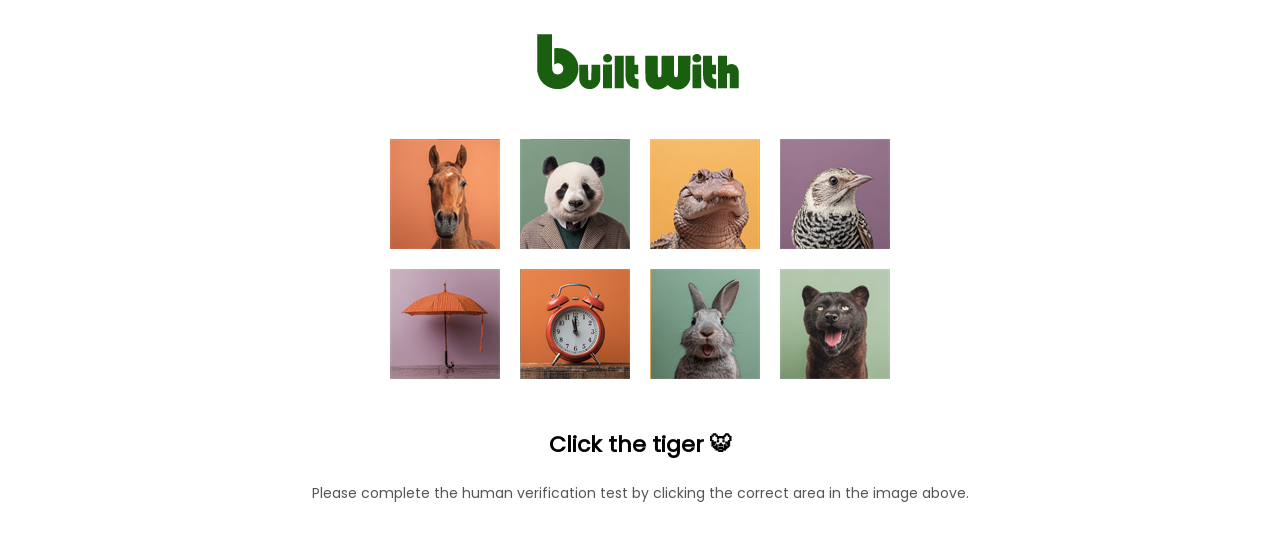

--- FILE ---
content_type: text/html; charset=utf-8
request_url: https://builtwith.com/retiarchetti.it
body_size: 8908
content:
<!doctype html>
<html lang="en">
<head>
    <meta charset="utf-8" />
    <meta http-equiv="x-ua-compatible" content="ie=edge" />
    <title>
        RETIARCHETTI.IT
    </title>

    <meta name="viewport" content="width=device-width, initial-scale=1, shrink-to-fit=no" />
    <style>
        body {
            font-family: Poppins;
        }
    </style>
</head>
<body>

   <script>
(function () {

    function hashString(str) {
        let hash = 0;
        let i = 0;

        while (i < str.length) {
            hash = ((hash << 5) - hash) + str.charCodeAt(i++);
            hash |= 0;
        }

        return (hash >>> 0).toString(16);
    }

    function findProof(g, h) {
        for (let v = 0; v < 1_000_000; v++) {
            const w = hashString(g + ":" + h + ":" + v);
            if (w.endsWith("0")) return v;
        }
        return 0;
    }

    setTimeout(() => {
        const g = Date.now().toString();
        const h = Math.random().toString(36).slice(2, 12);

        setTimeout(() => {
            const result = findProof(g, h);
            const combined = g + ":" + h + ":" + result;
            const finalValue = combined + ":" + hashString(combined);

            loadHumanTest(finalValue);
        }, 50);
    }, 100);

})();
</script>



    <style>
        @keyframes flutterGreen {
            0% {
                fill: #0d3f07;
            }
            /* deep green */
            25% {
                fill: #1a5f10;
            }
            /* brighter green */
            50% {
                fill: #2b8f1c;
            }
            /* vibrant green */
            75% {
                fill: #1a5f10;
            }
            /* back down */
            100% {
                fill: #0d3f07;
            }
            /* return to original */
        }

        #logo g {
            animation: flutterGreen 3s ease-in-out infinite;
        }
    </style>
    <center style="margin-top:2em">
        <svg xmlns="http://www.w3.org/2000/svg" id="logo" height="60" viewBox="0 0 1150 328">
            <g fill="#0d3f07">
                <path d="M12.3 113.7l.3 101.8 2.6 10.5c3.1 12.4 7.6 24 12.5 32.4 15.5 26.5 42.2 45 74.3 51.6 14.4 3 36.7 2.4 51.2-1.3 31.8-8.3 59.1-30.2 73.7-59.4 9-18 12.9-42.6 10.1-64.3-4.6-35.7-26.8-67.5-59.1-84.9-15.9-8.6-30.8-12.1-52-12.1-8.1 0-16.1.3-17.8.6l-3.1.6v44.5c0 24.5.3 44.3.7 44.1 13.6-6.8 14.2-7 21.6-6.6 4.3.2 8.8 1.2 11.2 2.3 6.1 3 12 9.4 14.4 15.9 8.4 22.4-7.9 44.1-31.9 42.4-13-1-21.6-8.5-25.7-22.3-1.6-5.5-1.8-13.7-2.1-101.8L92.9 12h-81l.4 101.7zM386.2 122.6c-5.3 2.6-10.3 7.9-12.2 12.8-1.3 3.5-1.3 11.1.1 16 1.4 5.1 8.8 12.2 14.2 13.7 20.6 5.7 37.9-9.5 32.6-28.5-1.3-4.8-8.2-12.3-13.4-14.7-6.1-2.8-14.9-2.5-21.3.7zM875.5 122.4c-8.8 4.1-13.5 11.4-13.5 21.3 0 11.1 7 19.6 18 21.9 6.3 1.3 14 .5 18.7-2 8.8-4.5 13.7-15.5 11.3-25.4-1.4-6.2-7.6-13.7-13.5-16.3-5.8-2.7-14.7-2.5-21 .5zM437 219v89h49V130h-49v89zM495.3 190.7c.5 64.8.5 65.7 5.7 79.5 8.1 21.7 31.5 37.8 57.3 39.5l8.7.6v-52l-5-.6c-11.5-1.4-15.9-6.5-16.8-19.5l-.5-7.2H566v-52h-21v-49h-50.1l.4 60.7zM604.2 192.7c.4 61.3.4 63 2.6 70.7 3.8 13.5 8.6 22.1 17.7 31.2 13.2 13.3 28.4 19.5 47.9 19.6 18.1.1 32.4-5.6 49.4-20l5.2-4.4 7 5.9c17.2 14.6 35.8 20.8 55 18.3 14.4-1.8 23.6-5.6 34.1-14 11.7-9.3 19.6-20.4 24.7-34.7l2.7-7.8.3-63.8.3-63.7-33.8.2-33.8.3-.5 54.7c-.5 53.5-.5 54.7-2.6 57.5-5.1 6.8-13.5 6.6-17-.5-1.8-3.4-1.9-7.4-2.2-58l-.3-54.2-33.7.2-33.7.3-.5 54.7c-.5 53.5-.5 54.7-2.6 57.5-3.2 4.3-6.9 5.8-11.4 4.4-6.6-2-6.4-.5-7-61.6l-.5-55-33.8-.3-33.8-.2.3 62.7zM920 184.7c0 56.8.6 68 4.1 79.8 7.6 25.6 30.8 43.4 59.2 45.2l8.7.6v-52l-5-.6c-10.5-1.3-15.4-6.1-16.6-16.4-.3-2.7-.7-6-.9-7.6l-.4-2.7H991v-52h-22v-49h-49v54.7zM1002 219v89h49v-38c0-31.5.3-38.6 1.5-40.9 2.4-4.8 8.1-5.6 12-1.6l2.5 2.4V308h49v-46.8c0-51.4-.3-54.4-6.1-65.2-5.4-10.2-13.5-16.9-23.6-19.5-10.3-2.7-20.5-1.4-29.9 3.9-2.6 1.4-4.8 2.6-5 2.6-.2 0-.4-11.9-.4-26.5V130h-49v89zM373 243v65h49V178h-49v65zM862 243v65h49V178h-49v65zM242 219.7c0 45.6.4 49.4 6.5 62.1 6.5 13.6 20.8 25.2 35.6 28.7 8.2 1.9 22.9 1.9 30.2 0 18.7-4.9 34.9-20.7 41-40 2.1-6.8 2.2-8.4 2.2-49v-42l-24.2-.3-24.2-.2-.3 40.1-.3 40.1-2.9 2.5c-2.4 2.1-3.7 2.4-6.9 2-7.5-1-7.1.9-7.7-44l-.5-40.2-24.2-.3-24.3-.2v40.7z" />
            </g>
        </svg>
    </center>

   <div id="human-test-box" style="text-align:center; margin-top:20px;">
   <img id="human-test-img" style="cursor:pointer; max-width:100%;" />
   <p id="human-test-prompt" style="font-size:22px;font-family:Poppins,Arial;font-weight:bold;">Loading…</p>



   <p id="hv-text" style="font-size:14px;color:#555;">
    Please complete the human verification test by clicking the correct area in the image above.
</p>

<script>
(function() {
    const translations = {
        "en": "Please complete the human verification test by clicking the correct area in the image above.",
        "de": "Bitte schließen Sie den menschlichen Verifizierungstest ab, indem Sie auf den richtigen Bereich im obigen Bild klicken.",
        "fr": "Veuillez compléter le test de vérification humaine en cliquant sur la zone correcte dans l’image ci-dessus.",
        "es": "Complete la prueba de verificación humana haciendo clic en el área correcta de la imagen superior.",
        "it": "Completa il test di verifica umana cliccando sull'area corretta nell'immagine sopra.",
        "ru": "Пожалуйста, пройдите проверку, нажав на правильную область изображения выше.",
        "ko": "위 이미지에서 올바른 영역을 클릭하여 사람 인증 테스트를 완료하세요.",
        "ja": "上の画像の正しい部分をクリックして、人間確認テストを完了してください。",
        "zh": "请点击上方图片中的正确区域以完成人工验证测试。",
        "ar": "يرجى إكمال اختبار التحقق البشري بالنقر على المنطقة الصحيحة في الصورة أعلاه."
    };

    // Get browser language (e.g. "de-DE" → "de")
    let lang = (navigator.language || navigator.userLanguage || "en").toLowerCase();
    lang = lang.split("-")[0];

    const text = translations[lang] || translations["en"];
    document.getElementById("hv-text").textContent = text;
})();
</script>


</div>



    <script>
let captchaId = null;
let c = null;

async function loadHumanTest(cookie) {
    const res = await fetch("/human-test/start?c=" + encodeURIComponent(cookie), { cache: "no-store" });
    c = cookie;
    captchaId = res.headers.get("X-Captcha-Id");

    const blob = await res.blob();
    const url = URL.createObjectURL(blob);

    const img = document.getElementById("human-test-img");
    img.onload = function() { URL.revokeObjectURL(url); };
    img.src = url;

    loadHumanPrompt();
}


async function loadHumanPrompt() {
    const prompt = document.getElementById("human-test-prompt");

    if (!captchaId) {
        prompt.innerText = "Loading…";
        return;
    }

    const res = await fetch("/human-test/prompt?id=" + captchaId);
    const data = await res.json();

    if (data.error) {
        prompt.innerText = "Error, reload page.";
        return;
    }

    prompt.innerText = `Click the ${data.label} ${data.emoji}`;
}


function getBaseDomain() {
    const host = location.hostname;
    const isIp = /^[0-9.]+$/.test(host);

    if (host === "localhost" || isIp) return "";
    const parts = host.split(".");
    return (parts.length > 2)
        ? "." + parts.slice(parts.length - 2).join(".")
        : "." + host;
}


const domainCookieSuffix = ""; // force host-only cookie



// -------------------------------
// iPHONE SAFE CLICK HANDLER
// -------------------------------

document.getElementById("human-test-img").addEventListener("click", async function (e) {
    if (!captchaId) return;

    const rect = this.getBoundingClientRect();

    // Safari fix — scale click to actual image pixels
    const scaleX = this.naturalWidth / rect.width;
    const scaleY = this.naturalHeight / rect.height;

    const trueX = Math.floor((e.clientX - rect.left) * scaleX);
    const trueY = Math.floor((e.clientY - rect.top) * scaleY);

    const url = `/human-test/verify?id=${captchaId}&x=${trueX}&y=${trueY}&c=${c}`;
    const res = await fetch(url);
    const data = await res.json();

    if (data.success) {
        document.cookie =
            "BWSTATE=" + data.waf +
            ";path=/;max-age=300;SameSite=Lax" +
            domainCookieSuffix +
            (location.protocol === "https:" ? ";secure" : "");

        await new Promise(r => setTimeout(r, 50));
    }

    window.location.replace(location.href);

    
});
</script>



    <link href="https://fonts.googleapis.com/css2?family=Poppins&display=swap" rel="stylesheet">

</body>
</html>